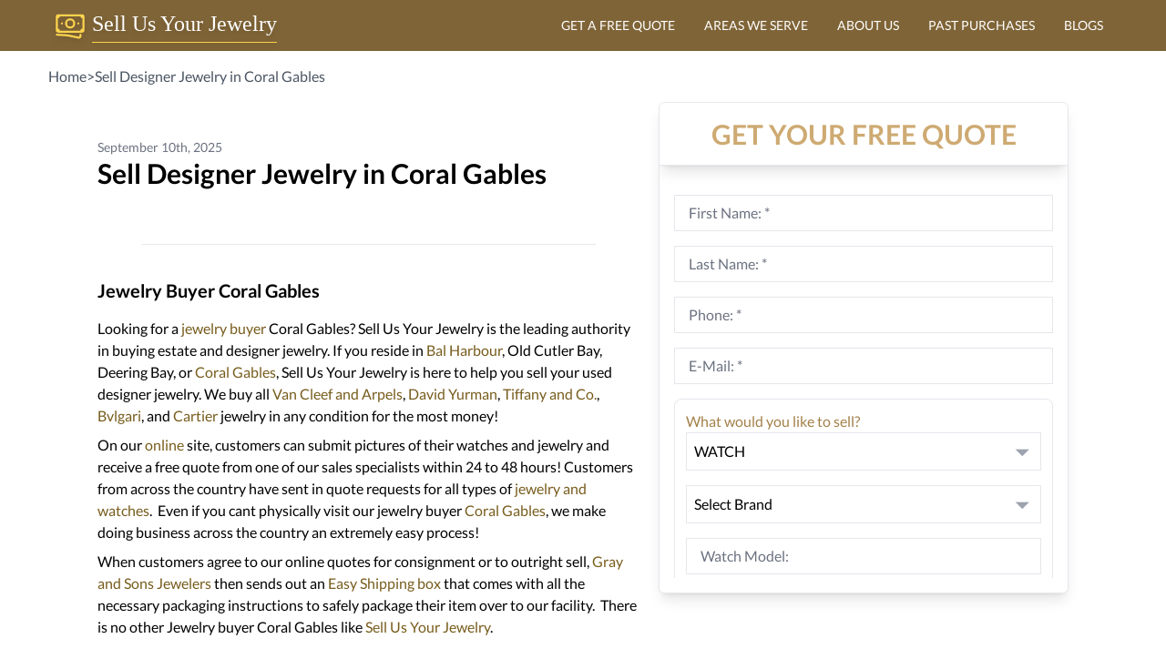

--- FILE ---
content_type: application/javascript; charset=utf-8
request_url: https://sellusyourjewelry.com/7690350f4129d96a826c5433c8d36c6d8df93e2f-358c34d0ede75897131f.js
body_size: 4786
content:
"use strict";(self.__LOADABLE_LOADED_CHUNKS__=self.__LOADABLE_LOADED_CHUNKS__||[]).push([[7269],{8655:function(e,a,t){var l=t(5299),s=t(6130);a.A=e=>{let{className:a}=e;return l.createElement("div",{className:"w-10/12 mx-auto mb-5 "+a},l.createElement(s.O,{image:"https://img.youtube.com/vi/eqmFkSMB7co/maxresdefault.jpg",url:"https://www.youtube.com/embed/eqmFkSMB7co?si=Dw3Mn499jCwKp-k2",title:"About Us | Sell Us Your Jewelry"}))}},8236:function(e,a,t){var l=t(5299),s=t(978),r=t(587),c=t(1744),n=t(8655),o=t(4198);a.A=e=>{var a,i,f;let{page:u}=e;const m=null==u?void 0:u.blocks,d=!1,[g,w]=l.useState(!1);return l.useEffect((()=>{g&&setTimeout((()=>{w(!1)}),2e3)}),[g]),l.createElement("section",{className:"relative w-full px-5 xl:px-0 xl:w-10/12 xl:max-w-[1366px] mx-auto flex flex-col lg:flex-row"},g&&l.createElement("div",{className:"animate-fade-in fixed inset-0 z-10 bg-black/20 backdrop-blur-sm flex justify-center items-center"}),d,l.createElement("div",{className:" duration-300 order-2 lg:order-1 z-0 w-full lg:w-2/3 lg:pr-5"},l.createElement("div",{className:" w-full flex flex-col"},l.createElement("div",{className:(u.hero_image_url||null!==(a=u.hero_image)&&void 0!==a&&a.url?"grid-cols-1 lg:grid-cols-2 ":"  grid-cols-1")+" grid grid-rows-1 lg:grid-rows-1 bg-center bg-fixed w-full lg:col-span-2 "},l.createElement("div",{className:"h-full w-full overflow-hidden rounded-2xl"},l.createElement(o.A,{page:u,setFocused:w,cta:!0,className:"h-full w-full object-cover aspect-video hover:scale-105 duration-300 ease-in-out"})),l.createElement("div",{className:(u.hero_image_url||null!==(i=u.hero_image)&&void 0!==i&&i.url?"w-full lg:w-10/12 py-5 lg:py-0":"w-full py-10 ")+" mx-auto flex flex-col xl:justify-between "},l.createElement("p",{className:"text-sm text-gray-500"},u.updated_at_formatted),l.createElement("h1",{className:" text-3xl font-black "},u.title),(u.hero_image_url||(null===(f=u.hero_image)||void 0===f?void 0:f.url))&&l.createElement("button",{onClick:()=>w(!0),className:"hidden xl:block m-3 px-5 py-2 text-white font-bold bg-accent hover:bg-accentMd duration-200 ease-in-out rounded-lg"},"GET QUOTE"))),l.createElement("hr",{className:"w-10/12 mx-auto bg-gray-600 my-5"}),l.createElement("section",{className:" w-full order-1 lg:grid-cols-1 lg:grid-rows-2 overflow-x-hidden duration-300"},l.createElement("section",{className:"cms md:mx-auto",dangerouslySetInnerHTML:{__html:u.html}}),m.length>0?m.map((e=>l.createElement(c.A,{key:`${e.strapi_component}-${e.id}`,section:e}))):null,l.createElement("section",{className:"flex w-full flex-col justify-center py-10"},l.createElement("div",{className:"flex w-full flex-col items-center justify-center "},l.createElement(n.A,null),l.createElement("a",{href:"tel:+13057706955",className:"text-3xl font-bold text-accent hover:text-gray-500"},l.createElement("h2",{className:"px-10 text-center text-3xl uppercase"},l.createElement("a",{href:"tel:+13057706955"},"Call Us Now: 305 770 6955"))),l.createElement("br",null),l.createElement("div",{className:"w-full shadow-xl"},"  "),l.createElement("h2",{className:"py-10 uppercase text-gray-800 text-center"},"The Purchasing and Consignment Division of Gray & Sons ",l.createElement("br",null)),l.createElement("br",null),l.createElement("a",{href:"https://www.grayandsons.com/catalog-request"},l.createElement(s.S,{src:"../../images/sell-us-your-jewelry-logo.png",alt:"Gray and Sons Jewelers",__imageData:t(3616)})),l.createElement("br",null)," ",l.createElement("br",null)," ",l.createElement("br",null),l.createElement("h2",{className:"w-full text-center text-2xl font-black uppercase py-10"},"Be the first to know | SEE OUR CATALOG"),l.createElement("a",{href:"https://www.grayandsons.com/catalog-request",className:"flex w-full justify-center"},l.createElement(s.S,{src:"../../images/gray-and-sons-request-catalog-banner.jpeg",alt:"Gray and Sons Catalog Subscription",__imageData:t(8207)}))))))),l.createElement("div",{className:"lg:sticky w-full lg:w-1/3 lg:min-w-[450px] duration-300 ease-out order-1 lg:order-2 top-5 z-30"},l.createElement(r.A,null)))}},4198:function(e,a,t){var l=t(5299),s=t(978),r=t(2651);a.A=e=>{var a;let{page:t,className:c="h-full w-full object-cover hover:scale-105 duration-300 ease-in-out"}=e;return(t.hero_image_url||(null===(a=t.hero_image)||void 0===a?void 0:a.url))&&l.createElement(s.G,{alt:t.meta_title,className:c,image:(0,s.c)((0,r.q)(t.hero_image_url||t.hero_image.url))})}},1744:function(e,a,t){t.d(a,{A:function(){return E}});var l=t(5299),s=t(978),r=t(6130);const c=e=>{const a=e.match(/^.*(youtu.be\/|v\/|u\/\w\/|embed\/|watch\?v=|&v=)([^#&?]*).*/);return a&&11===a[2].length?a[2]:null},n=e=>{let{section:a,className:t=""}=e;const{heading:n,videos:o}=a,i=(o||[]).map((e=>{var a;return{title:e.title,url:e.url,image:null!=e&&null!==(a=e.thumbnail)&&void 0!==a&&a.gatsbyImageData?l.createElement(s.G,{image:(0,s.c)(e.thumbnail.gatsbyImageData),alt:e.title,className:"w-full aspect-video"}):l.createElement("img",{alt:e.title,loading:"lazy",className:"w-full aspect-video",src:`https://img.youtube.com/vi/${c(e.url)}/0.jpg`})}}));return l.createElement("section",{className:t||""},l.createElement("h2",{className:"text-2xl font-bold text-center my-2"},n),l.createElement(r.A,{videos:i}))};n.defaultProps={section:{heading:"",videos:[]},className:""};var o=n,i=t(7753),f=t(9115),u=t(5017),m=t(9891),d=t(2419),g=t(3316),w=t(5931);var p=e=>{let{section:a,className:t=""}=e;console.log("Brand Gallery",a);let s=[];return a.categories.sort(((e,a)=>e.priority-a.priority)),a.categories.forEach((e=>{e.gallery.map((e=>{s.push(e)}))})),l.createElement("section",{className:t||"flex flex-col"},l.createElement(w.A,{products:s,title:null==a?void 0:a.heading}))},b=t(4088),y=t(587);var x=e=>{var a;let{section:r,heading:c}=e;const n=(r.itemType||"jewelry").toLowerCase();return l.createElement("section",{id:"quote-form",className:"pt-16 w-11/12 mx-auto max-w-[1366px] flex flex-col lg:flex-row"},l.createElement("div",{className:"w-full  mx-auto max-w-[600px] text-center"},l.createElement("h2",{className:"w-full text-3xl uppercase pt-3"},c||`\n          WHAT IS MY ${n.toUpperCase()} WORTH?`),l.createElement("p",null,null!==(a=r.prompt)&&void 0!==a?a:`Fill out this simple form to receive a free ${n} quote!`),"jewelry"===n?l.createElement(s.S,{src:"../images/sell-my-jewelry-form-header.png",alt:"Watch Quote Form image",loading:"lazy",placeholder:"none",className:"w-11/12 mx-auto ",__imageData:t(980)}):l.createElement(s.S,{src:"../images/sell-my-watch-form-header.png",alt:"Watch Quote Form image",loading:"lazy",placeholder:"none",className:"w-11/12 mx-auto ",__imageData:t(8540)})),l.createElement(y.A,{defaultType:n,className:"w-11/12 max-w-[800px] mx-auto"}))},h=t(2651);const v=e=>{let{section:a,className:t=""}=e;const{strapi_component:r}=a;switch(r){case"blocks.brand-gallery":return l.createElement(p,{section:a,className:t});case"blocks.image-text-block":return l.createElement("section",{className:t||"bg-[#f6ebd0] flex flex-col justify-center items-center py-10 relative"},l.createElement("div",{className:"w-11/12 max-w-[1366px] mx-auto flex flex-col md:flex-row gap-5 "},l.createElement("div",{className:"w-full max-w-[450px] h-full aspect-square lg:sticky lg:top-20"},l.createElement(s.G,{alt:a.heading||"Sell Us Your Jewelry",className:t,image:(0,s.c)((0,h.q)(a.image.url))})),l.createElement("div",{className:"w-full leading-loose",dangerouslySetInnerHTML:{__html:a.content}})));case"blocks.text-block":return l.createElement("section",{className:t||"cms mx-4 md:mx-auto"},l.createElement("h2",{className:"px-10  py-10 text-center text-4xl uppercase lg:py-10"},a.heading||"Our recent reviews"),l.createElement("div",{dangerouslySetInnerHTML:{__html:a.description}}));case"blocks.form-block":return l.createElement(x,{section:a,className:t,heading:a.heading});case"blocks.youtube-videos":return l.createElement(o,{section:a,className:t});case"blocks.template-block":switch(a.block){case"BrandsWeBuy":return l.createElement(i.A,{className:t});case"WhatAreYourOptions":return l.createElement(b.A,{heading:a.heading,className:t});case"HaveQuestions":return l.createElement(g.A,{heading:a.heading,className:t});case"HowItWorks":return l.createElement(f.A,{heading:a.heading,boxClassName:"hoverScale flex-grow-0 text-link text-center md:w-2/5 xl:w-auto xl:flex-1",arrowClassName:"hidden flex-shrink self-center xl:block",className:t});case"Map":return l.createElement(u.A,null);case"Testimonials":return l.createElement("section",{className:t||"container mx-auto visibility-auto"},l.createElement("h2",{className:"px-10  py-10 text-center text-4xl uppercase lg:py-10"},a.heading||"Our recent reviews"),l.createElement(m.A,{slides:{xs:1,"2xl":2}}));case"WhatAreYouLookingToSell":return l.createElement(d.A,{headerClassName:"p-5 text-center text-3xl uppercase w-full flex-shrink-0 flex-grow",gridClassName:"mx-auto flex flex-row flex-wrap w-full gap-4 p-5",watches:"How much is your watch worth?",diamonds:"How much is your diamond worth?",jewelry:"How much is your jewelry worth?",silver:"How much is your silver worth?"});default:return null}default:return null}};v.defaultProps={section:{heading:"",content:"",strapi_component:""}};var E=v},6130:function(e,a,t){t.d(a,{O:function(){return r}});var l=t(5299),s=t(9090);const r=e=>{let{title:a,url:t,image:r}=e;return l.default.createElement("div",{className:"rounded-md group border shadow-lg duration-300 p-5 hover:text-red-700 hover:border-red-500"},l.default.createElement(s.A,{src:t,title:a,placeholder:r,className:"w-full aspect-video"}),l.default.createElement("h2",{className:"h-7 text-lg font-bold uppercase line-clamp-2"},a))},c=e=>{let{videos:a}=e;return a&&1===a.length?l.default.createElement("div",{className:"w-10/12 mx-auto"},l.default.createElement(r,{image:a[0].image,url:a[0].url,title:a[0].title})):l.default.createElement("div",{className:"grid grid-cols-1 md:grid-cols-2 xl:grid-cols-3 gap-4"},a.map(((e,a)=>l.default.createElement(r,{key:a,image:e.image,url:e.url,title:e.title}))))};r.defaultProps={title:"",url:"",image:""},c.defaultProps={videos:[]},a.A=c},7753:function(e,a,t){var l=t(5299),s=t(8007),r=t(978),c=t(6543),n=t(5640);a.A=()=>{const{0:e,1:a}=(0,l.useState)(-2),{0:t,1:o}=(0,l.useState)(1),{brands:i}=(0,s.useStaticQuery)("882300562");return l.createElement(c.A,{slides:{xs:1,md:2,xl:3},infiniteLoop:!0,className:"py-8 mx-12",gap:16,onCurrentChange:a,onSlidesChange:o,scrollStep:1},i.nodes.map(((a,c)=>{const o=3!==t||c===(i.nodes.length+Math.floor(t/2)+e)%i.nodes.length?"transform scale-100 ":"transform scale-75 ";return l.createElement("div",{key:"brands-"+(0,n.Yv)(a.name),className:"testimonial-shadow responsive-box relative transition ease-out duration-700 "+o},l.createElement(s.Link,{to:a.url,className:"absolute z-10 w-full h-full p-12 flex flex-col cursor-pointer"},l.createElement("div",{className:"max-w-full max-h-60 object-fill text-center self-center"},l.createElement(r.G,{className:"mx-auto",alt:a.name,image:(0,r.c)(a.image)})),l.createElement("div",{className:"uppercase flex-grow uppercase text-3xl"},a.name),l.createElement("span",{to:a.url,className:"btn-cta w-80 max-w-full"},"Learn More")))})))}},9891:function(e,a,t){var l=t(5299),s=t(8007),r=t(978),c=t(2194),n=t(6543);a.A=e=>{let{slides:a={xs:1,md:2,xl:3}}=e;const{reviews:t}=(0,s.useStaticQuery)("2795330740");return l.createElement(n.A,{slides:a,infiniteLoop:!1,className:"py-8 mx-12",gap:16,scrollStep:3},t.nodes.map(((e,a)=>{const t=(e=>{switch(e%3){case 0:return"-translate-x-6 rotate-6 ";case 1:return"-translate-x-3 rotate-3";default:return"-translate-x-1 -rotate-6"}})(a);return l.createElement("div",{key:"testimonials-"+e.id,className:"relative xl:h-96 2xl:h-100 transition ease-out duration-700 "},l.createElement("div",{className:"transform "+t+" mx-4 bg-accent h-full w-full absolute"}),l.createElement("div",{className:"bg-white p-4 relative justify-center testimonial-shadow h-full flex flex-col"},l.createElement("div",{className:"text-4xl mt-8 mb-4 text-center"},e.full_name),l.createElement("div",{className:"block mx-auto"},l.createElement(c.aG,{className:"text-accent"})),l.createElement("div",{className:"quote-icon text-center text-5xl"},l.createElement(c.CG,null)),l.createElement("div",{className:"text-sm px-8 mb-4 text-center leading-6 line-clamp-6 md:line-clamp-3 xl:line-clamp-6 2xl:line-clamp-8"},e.body),l.createElement("div",{className:"flex-grow"})),l.createElement("div",{className:"absolute w-full -top-5"},l.createElement("div",{className:"mx-auto w-15 rounded-full overflow-hidden"},l.createElement(r.G,{alt:e.full_name,image:(s=e.image,s.url=s.url.replace("/o/","/r/"),(0,r.c)({gatsbyImageData:{layout:"constrained",backgroundColor:"#FFFFFF",images:{fallback:{src:s.url.replace(".jpg","-w40.jpg"),srcSet:`${s.url.replace(".jpg","-w60.jpg")} 1x, ${s.url.replace(".jpg","-w120.jpg")} 2x, ${s.url.replace(".jpg","-w180.jpg")} 3x`},sources:[{srcSet:`${s.url.replace(".jpg","-w60.avif")} 1x, ${s.url.replace(".jpg","-w120.avif")} 2x, ${s.url.replace(".jpg","-w180.avif")} 3x`,type:"image/avif"},{srcSet:`${s.url.replace(".jpg","-w60.webp")} 1x, ${s.url.replace(".jpg","-w120.webp")} 2x, ${s.url.replace(".jpg","-w180.webp")} 3x`,type:"image/webp"}]},width:60,height:60}}))}))));var s})))}},9090:function(e,a,t){var l=t(5299),s=t(1957);a.A=e=>{let{src:a,title:t,className:r}=e;const[c,n]=(0,s.A)();return l.createElement("div",{ref:c,className:r},n?l.createElement("iframe",{title:t,src:a,width:"100%",height:"100%",className:" ",allowFullScreen:"true",loading:"lazy"}):l.createElement(l.Fragment,null))}},2651:function(e,a,t){t.d(a,{q:function(){return n},s:function(){return c}});var l=t(5299),s=t(962);const r=(e,a,t,r,c)=>{let n="",o="",i="";const f=e.split("?")[0].split(".").pop(),u=new RegExp(`[.]${f}`);for(const l of t)e.match(/\/o\//)?(i+=e.replace(/\/o\//,"/s/").replace(u,`-w${l}.${f}`)+` ${l}w,\n`,n+=e.replace(/\/o\//,"/s/").replace(u,`-w${l}.${f}.webp`)+` ${l}w,\n`,o+=e.replace(/\/o\//,"/s/").replace(u,`-w${l}.${f}.avif`)+` ${l}w,\n`):e.match(/\/w\//)&&(i+=e.replace(u,`-${l}x.${f}.auto`)+` ${l}w,\n`,n+=e.replace(u,`-${l}x.${f}.webp`)+` ${l}w,\n`,o+=e.replace(u,`-${l}x.${f}.avif`)+` ${l}w,\n`);return{gatsbyImageData:{layout:"constrained",backgroundColor:"#FFFFFF",placeholder:{children:l.createElement(s.h,null),className:"m-1"},images:{fallback:{src:e,srcSet:i,sizes:a},sources:[{srcSet:o,type:"image/avif",sizes:a},{srcSet:n,type:"image/webp",sizes:a}]},width:r,height:c}}},c=e=>r(e,"(min-width: 768px) 25vw, (min-width: 1024px) 33.3333333vw, 100vw",[360,375,414,640,720,750,768],320,320),n=e=>r(e,"100vw",[360,375,414,640,720,750,768,828,1024,1080,1125,1242,1280,1536,1920,2e3],1024,768)},3616:function(e){e.exports=JSON.parse('{"layout":"constrained","backgroundColor":"#c8a868","images":{"fallback":{"src":"/static/472a64a70d1e1a3094f6b827efc8e8f8/14a39/sell-us-your-jewelry-logo.png","srcSet":"/static/472a64a70d1e1a3094f6b827efc8e8f8/51dcf/sell-us-your-jewelry-logo.png 360w,\\n/static/472a64a70d1e1a3094f6b827efc8e8f8/a06ac/sell-us-your-jewelry-logo.png 375w,\\n/static/472a64a70d1e1a3094f6b827efc8e8f8/3a0b9/sell-us-your-jewelry-logo.png 414w,\\n/static/472a64a70d1e1a3094f6b827efc8e8f8/a413f/sell-us-your-jewelry-logo.png 640w,\\n/static/472a64a70d1e1a3094f6b827efc8e8f8/7f13c/sell-us-your-jewelry-logo.png 720w,\\n/static/472a64a70d1e1a3094f6b827efc8e8f8/a7d29/sell-us-your-jewelry-logo.png 750w,\\n/static/472a64a70d1e1a3094f6b827efc8e8f8/e5275/sell-us-your-jewelry-logo.png 768w,\\n/static/472a64a70d1e1a3094f6b827efc8e8f8/54033/sell-us-your-jewelry-logo.png 828w,\\n/static/472a64a70d1e1a3094f6b827efc8e8f8/14a39/sell-us-your-jewelry-logo.png 916w","sizes":"(min-width: 916px) 916px, 100vw"},"sources":[{"srcSet":"/static/472a64a70d1e1a3094f6b827efc8e8f8/d2002/sell-us-your-jewelry-logo.avif 360w,\\n/static/472a64a70d1e1a3094f6b827efc8e8f8/f78ce/sell-us-your-jewelry-logo.avif 375w,\\n/static/472a64a70d1e1a3094f6b827efc8e8f8/4bf63/sell-us-your-jewelry-logo.avif 414w,\\n/static/472a64a70d1e1a3094f6b827efc8e8f8/a8edb/sell-us-your-jewelry-logo.avif 640w,\\n/static/472a64a70d1e1a3094f6b827efc8e8f8/f7725/sell-us-your-jewelry-logo.avif 720w,\\n/static/472a64a70d1e1a3094f6b827efc8e8f8/bf198/sell-us-your-jewelry-logo.avif 750w,\\n/static/472a64a70d1e1a3094f6b827efc8e8f8/65d48/sell-us-your-jewelry-logo.avif 768w,\\n/static/472a64a70d1e1a3094f6b827efc8e8f8/4d24a/sell-us-your-jewelry-logo.avif 828w,\\n/static/472a64a70d1e1a3094f6b827efc8e8f8/827de/sell-us-your-jewelry-logo.avif 916w","type":"image/avif","sizes":"(min-width: 916px) 916px, 100vw"},{"srcSet":"/static/472a64a70d1e1a3094f6b827efc8e8f8/85c02/sell-us-your-jewelry-logo.webp 360w,\\n/static/472a64a70d1e1a3094f6b827efc8e8f8/ae281/sell-us-your-jewelry-logo.webp 375w,\\n/static/472a64a70d1e1a3094f6b827efc8e8f8/74561/sell-us-your-jewelry-logo.webp 414w,\\n/static/472a64a70d1e1a3094f6b827efc8e8f8/23051/sell-us-your-jewelry-logo.webp 640w,\\n/static/472a64a70d1e1a3094f6b827efc8e8f8/98932/sell-us-your-jewelry-logo.webp 720w,\\n/static/472a64a70d1e1a3094f6b827efc8e8f8/b8b05/sell-us-your-jewelry-logo.webp 750w,\\n/static/472a64a70d1e1a3094f6b827efc8e8f8/67dfe/sell-us-your-jewelry-logo.webp 768w,\\n/static/472a64a70d1e1a3094f6b827efc8e8f8/1c505/sell-us-your-jewelry-logo.webp 828w,\\n/static/472a64a70d1e1a3094f6b827efc8e8f8/5553a/sell-us-your-jewelry-logo.webp 916w","type":"image/webp","sizes":"(min-width: 916px) 916px, 100vw"}]},"width":916,"height":244}')},8207:function(e){e.exports=JSON.parse('{"layout":"constrained","backgroundColor":"#181818","images":{"fallback":{"src":"/static/861be12f879e75d89c13e6c5556456ff/41c74/gray-and-sons-request-catalog-banner.jpg","srcSet":"/static/861be12f879e75d89c13e6c5556456ff/c4728/gray-and-sons-request-catalog-banner.jpg 360w,\\n/static/861be12f879e75d89c13e6c5556456ff/670ac/gray-and-sons-request-catalog-banner.jpg 375w,\\n/static/861be12f879e75d89c13e6c5556456ff/f2427/gray-and-sons-request-catalog-banner.jpg 414w,\\n/static/861be12f879e75d89c13e6c5556456ff/b92cf/gray-and-sons-request-catalog-banner.jpg 640w,\\n/static/861be12f879e75d89c13e6c5556456ff/c5fdd/gray-and-sons-request-catalog-banner.jpg 720w,\\n/static/861be12f879e75d89c13e6c5556456ff/77210/gray-and-sons-request-catalog-banner.jpg 750w,\\n/static/861be12f879e75d89c13e6c5556456ff/ae06e/gray-and-sons-request-catalog-banner.jpg 768w,\\n/static/861be12f879e75d89c13e6c5556456ff/717f0/gray-and-sons-request-catalog-banner.jpg 828w,\\n/static/861be12f879e75d89c13e6c5556456ff/00abe/gray-and-sons-request-catalog-banner.jpg 1024w,\\n/static/861be12f879e75d89c13e6c5556456ff/47f28/gray-and-sons-request-catalog-banner.jpg 1080w,\\n/static/861be12f879e75d89c13e6c5556456ff/63538/gray-and-sons-request-catalog-banner.jpg 1125w,\\n/static/861be12f879e75d89c13e6c5556456ff/76579/gray-and-sons-request-catalog-banner.jpg 1242w,\\n/static/861be12f879e75d89c13e6c5556456ff/058fc/gray-and-sons-request-catalog-banner.jpg 1280w,\\n/static/861be12f879e75d89c13e6c5556456ff/16e8c/gray-and-sons-request-catalog-banner.jpg 1536w,\\n/static/861be12f879e75d89c13e6c5556456ff/41c74/gray-and-sons-request-catalog-banner.jpg 1920w","sizes":"(min-width: 1920px) 1920px, 100vw"},"sources":[{"srcSet":"/static/861be12f879e75d89c13e6c5556456ff/71728/gray-and-sons-request-catalog-banner.avif 360w,\\n/static/861be12f879e75d89c13e6c5556456ff/ac76b/gray-and-sons-request-catalog-banner.avif 375w,\\n/static/861be12f879e75d89c13e6c5556456ff/4ad6b/gray-and-sons-request-catalog-banner.avif 414w,\\n/static/861be12f879e75d89c13e6c5556456ff/8accf/gray-and-sons-request-catalog-banner.avif 640w,\\n/static/861be12f879e75d89c13e6c5556456ff/851bc/gray-and-sons-request-catalog-banner.avif 720w,\\n/static/861be12f879e75d89c13e6c5556456ff/28de9/gray-and-sons-request-catalog-banner.avif 750w,\\n/static/861be12f879e75d89c13e6c5556456ff/f0fdc/gray-and-sons-request-catalog-banner.avif 768w,\\n/static/861be12f879e75d89c13e6c5556456ff/7c0c0/gray-and-sons-request-catalog-banner.avif 828w,\\n/static/861be12f879e75d89c13e6c5556456ff/00dc1/gray-and-sons-request-catalog-banner.avif 1024w,\\n/static/861be12f879e75d89c13e6c5556456ff/ecd74/gray-and-sons-request-catalog-banner.avif 1080w,\\n/static/861be12f879e75d89c13e6c5556456ff/b2fa6/gray-and-sons-request-catalog-banner.avif 1125w,\\n/static/861be12f879e75d89c13e6c5556456ff/b0fc9/gray-and-sons-request-catalog-banner.avif 1242w,\\n/static/861be12f879e75d89c13e6c5556456ff/2d670/gray-and-sons-request-catalog-banner.avif 1280w,\\n/static/861be12f879e75d89c13e6c5556456ff/e4333/gray-and-sons-request-catalog-banner.avif 1536w,\\n/static/861be12f879e75d89c13e6c5556456ff/069a5/gray-and-sons-request-catalog-banner.avif 1920w","type":"image/avif","sizes":"(min-width: 1920px) 1920px, 100vw"},{"srcSet":"/static/861be12f879e75d89c13e6c5556456ff/d7be4/gray-and-sons-request-catalog-banner.webp 360w,\\n/static/861be12f879e75d89c13e6c5556456ff/83161/gray-and-sons-request-catalog-banner.webp 375w,\\n/static/861be12f879e75d89c13e6c5556456ff/21026/gray-and-sons-request-catalog-banner.webp 414w,\\n/static/861be12f879e75d89c13e6c5556456ff/80d35/gray-and-sons-request-catalog-banner.webp 640w,\\n/static/861be12f879e75d89c13e6c5556456ff/97fd2/gray-and-sons-request-catalog-banner.webp 720w,\\n/static/861be12f879e75d89c13e6c5556456ff/627f9/gray-and-sons-request-catalog-banner.webp 750w,\\n/static/861be12f879e75d89c13e6c5556456ff/14b03/gray-and-sons-request-catalog-banner.webp 768w,\\n/static/861be12f879e75d89c13e6c5556456ff/8f9f8/gray-and-sons-request-catalog-banner.webp 828w,\\n/static/861be12f879e75d89c13e6c5556456ff/10e7d/gray-and-sons-request-catalog-banner.webp 1024w,\\n/static/861be12f879e75d89c13e6c5556456ff/d8780/gray-and-sons-request-catalog-banner.webp 1080w,\\n/static/861be12f879e75d89c13e6c5556456ff/5b7fa/gray-and-sons-request-catalog-banner.webp 1125w,\\n/static/861be12f879e75d89c13e6c5556456ff/c80be/gray-and-sons-request-catalog-banner.webp 1242w,\\n/static/861be12f879e75d89c13e6c5556456ff/df7bb/gray-and-sons-request-catalog-banner.webp 1280w,\\n/static/861be12f879e75d89c13e6c5556456ff/ce754/gray-and-sons-request-catalog-banner.webp 1536w,\\n/static/861be12f879e75d89c13e6c5556456ff/b1c47/gray-and-sons-request-catalog-banner.webp 1920w","type":"image/webp","sizes":"(min-width: 1920px) 1920px, 100vw"}]},"width":1920,"height":384}')}}]);
//# sourceMappingURL=7690350f4129d96a826c5433c8d36c6d8df93e2f-358c34d0ede75897131f.js.map

--- FILE ---
content_type: application/javascript; charset=utf-8
request_url: https://sellusyourjewelry.com/component---src-templates-page-js-a95ee4a152737ff67eae.js
body_size: -517
content:
"use strict";(self.__LOADABLE_LOADED_CHUNKS__=self.__LOADABLE_LOADED_CHUNKS__||[]).push([[5089],{3397:function(e,t,a){a.r(t);var l=a(5299),c=a(8236),n=a(8012),i=a(7953);a(9090);t.default=e=>{let{data:t}=e,a=t.page;const r=(!0===t.page.blog?"blog/":"")+t.page.slug;return l.createElement(n.A,{breadcrumbs:!0,canonical:a.canonical_url||r,title:a.title,className:""},l.createElement(i.A,{title:a.meta_title,canonical:a.canonical_url||r,description:a.meta_description,article:a,noindex:!0===a.noindex}),l.createElement("div",{className:"flex flex-col"},l.createElement(c.A,{page:a})))}}}]);
//# sourceMappingURL=component---src-templates-page-js-a95ee4a152737ff67eae.js.map

--- FILE ---
content_type: application/javascript; charset=utf-8
request_url: https://sellusyourjewelry.com/d142dd3710c9cb67f7dda161274ac0c77ef6c485-1895836ffbb13df3a1f9.js
body_size: 5885
content:
"use strict";(self.__LOADABLE_LOADED_CHUNKS__=self.__LOADABLE_LOADED_CHUNKS__||[]).push([[2772],{3316:function(e,a,t){var A=t(5299),l=t(2194),c=t(8007);a.A=e=>{let{className:a,heading:t}=e;return A.createElement("section",{name:"Still Have Questions?",className:a||"container mx-auto mt-16 flex flex-wrap px-4 md:p-0"},A.createElement("div",{className:"w-full"},A.createElement("h2",{className:"text-center text-4xl uppercase"},t||"Still have Questions?")),A.createElement("div",{className:"w-full mt-16 lg:mb-16"},A.createElement("p",{className:"mx-auto w-full text-center text-lg lg:w-1/2 lg:text-xl 2xl:w-2/5"},"Our highly trained ",A.createElement(c.Link,{to:"/about-us/"},"specialists"),", coupled with our international sales reach, allow us to"," ",A.createElement(c.Link,{to:"/what-is-my-jewelry-worth/"},"offer")," the very best prices for your jewelry.")),A.createElement("div",{className:"flex w-full flex-wrap gap-8 xl:gap-16 lg:flex-nowrap"},A.createElement("a",{href:"https://www.google.com/maps/search/?api=1&query=9595%20Harding%20Ave%2C%20Surfside%2C%20FL%2C%2033154&ll=Gray%20&%20Sons",target:"_blank",rel:"noreferrer",className:"align-center group flex w-full flex-col justify-center py-4 text-center lg:w-1/3"},A.createElement("div",{className:"lg:mb-8 text-5xl text-accent"},A.createElement(l.vE,null)),A.createElement("div",{className:"text-3xl text-black group-hover:text-link uppercase"},"Visit Us"),A.createElement("div",{className:"lg:mt-16 text-link lg:h-20"},"9595 Harding Avenue, Bal Harbour Florida 33154")),A.createElement("a",{href:"tel:+13057706955",className:"align-center group flex w-full flex-col justify-center lg:border-l lg:border-r border-accent text-center lg:w-1/3"},A.createElement("div",{className:"lg:mb-8 text-5xl text-accent"},A.createElement(l.st,null)),A.createElement("div",{className:"text-3xl text-black group-hover:text-link uppercase"},"Call Us"),A.createElement("div",{className:"lg:mt-16 text-accent lg:h-20"},"tel: 305 770 6955")),A.createElement("a",{href:"mailto:sell@grayandsons.com",className:"align-center group flex w-full flex-col justify-center text-center lg:w-1/3"},A.createElement("div",{className:"lg:mb-8 text-5xl text-accent"},A.createElement(l.fK,null)),A.createElement("div",{className:"text-3xl text-black group-hover:text-link uppercase"},"Email Us"),A.createElement("div",{className:"lg:mt-16 text-accent lg:h-20"},"sell@grayandsons.com"))))}},9115:function(e,a,t){t.d(a,{A:function(){return f}});var A=t(5299);function l({title:e,titleId:a,...t},l){return A.createElement("svg",Object.assign({xmlns:"http://www.w3.org/2000/svg",fill:"none",viewBox:"0 0 24 24",strokeWidth:1.5,stroke:"currentColor","aria-hidden":"true","data-slot":"icon",ref:l,"aria-labelledby":a},t),e?A.createElement("title",{id:a},e):null,A.createElement("path",{strokeLinecap:"round",strokeLinejoin:"round",d:"M15.75 15.75V18m-7.5-6.75h.008v.008H8.25v-.008Zm0 2.25h.008v.008H8.25V13.5Zm0 2.25h.008v.008H8.25v-.008Zm0 2.25h.008v.008H8.25V18Zm2.498-6.75h.007v.008h-.007v-.008Zm0 2.25h.007v.008h-.007V13.5Zm0 2.25h.007v.008h-.007v-.008Zm0 2.25h.007v.008h-.007V18Zm2.504-6.75h.008v.008h-.008v-.008Zm0 2.25h.008v.008h-.008V13.5Zm0 2.25h.008v.008h-.008v-.008Zm0 2.25h.008v.008h-.008V18Zm2.498-6.75h.008v.008h-.008v-.008Zm0 2.25h.008v.008h-.008V13.5ZM8.25 6h7.5v2.25h-7.5V6ZM12 2.25c-1.892 0-3.758.11-5.593.322C5.307 2.7 4.5 3.65 4.5 4.757V19.5a2.25 2.25 0 0 0 2.25 2.25h10.5a2.25 2.25 0 0 0 2.25-2.25V4.757c0-1.108-.806-2.057-1.907-2.185A48.507 48.507 0 0 0 12 2.25Z"}))}var c=A.forwardRef(l);function r({title:e,titleId:a,...t},l){return A.createElement("svg",Object.assign({xmlns:"http://www.w3.org/2000/svg",fill:"none",viewBox:"0 0 24 24",strokeWidth:1.5,stroke:"currentColor","aria-hidden":"true","data-slot":"icon",ref:l,"aria-labelledby":a},t),e?A.createElement("title",{id:a},e):null,A.createElement("path",{strokeLinecap:"round",strokeLinejoin:"round",d:"M8.25 18.75a1.5 1.5 0 0 1-3 0m3 0a1.5 1.5 0 0 0-3 0m3 0h6m-9 0H3.375a1.125 1.125 0 0 1-1.125-1.125V14.25m17.25 4.5a1.5 1.5 0 0 1-3 0m3 0a1.5 1.5 0 0 0-3 0m3 0h1.125c.621 0 1.129-.504 1.09-1.124a17.902 17.902 0 0 0-3.213-9.193 2.056 2.056 0 0 0-1.58-.86H14.25M16.5 18.75h-2.25m0-11.177v-.958c0-.568-.422-1.048-.987-1.106a48.554 48.554 0 0 0-10.026 0 1.106 1.106 0 0 0-.987 1.106v7.635m12-6.677v6.677m0 4.5v-4.5m0 0h-12"}))}var n=A.forwardRef(r),s=t(1730);function i({title:e,titleId:a,...t},l){return A.createElement("svg",Object.assign({xmlns:"http://www.w3.org/2000/svg",fill:"none",viewBox:"0 0 24 24",strokeWidth:1.5,stroke:"currentColor","aria-hidden":"true","data-slot":"icon",ref:l,"aria-labelledby":a},t),e?A.createElement("title",{id:a},e):null,A.createElement("path",{strokeLinecap:"round",strokeLinejoin:"round",d:"M13.5 21v-7.5a.75.75 0 0 1 .75-.75h3a.75.75 0 0 1 .75.75V21m-4.5 0H2.36m11.14 0H18m0 0h3.64m-1.39 0V9.349M3.75 21V9.349m0 0a3.001 3.001 0 0 0 3.75-.615A2.993 2.993 0 0 0 9.75 9.75c.896 0 1.7-.393 2.25-1.016a2.993 2.993 0 0 0 2.25 1.016c.896 0 1.7-.393 2.25-1.015a3.001 3.001 0 0 0 3.75.614m-16.5 0a3.004 3.004 0 0 1-.621-4.72l1.189-1.19A1.5 1.5 0 0 1 5.378 3h13.243a1.5 1.5 0 0 1 1.06.44l1.19 1.189a3 3 0 0 1-.621 4.72M6.75 18h3.75a.75.75 0 0 0 .75-.75V13.5a.75.75 0 0 0-.75-.75H6.75a.75.75 0 0 0-.75.75v3.75c0 .414.336.75.75.75Z"}))}var o=A.forwardRef(i);function d({title:e,titleId:a,...t},l){return A.createElement("svg",Object.assign({xmlns:"http://www.w3.org/2000/svg",fill:"none",viewBox:"0 0 24 24",strokeWidth:1.5,stroke:"currentColor","aria-hidden":"true","data-slot":"icon",ref:l,"aria-labelledby":a},t),e?A.createElement("title",{id:a},e):null,A.createElement("path",{strokeLinecap:"round",strokeLinejoin:"round",d:"m21 21-5.197-5.197m0 0A7.5 7.5 0 1 0 5.196 5.196a7.5 7.5 0 0 0 10.607 10.607Z"}))}var w=A.forwardRef(d);var f=e=>{let{className:a,heading:t="How it works",boxClassName:l,arrowClassName:r}=e;const i=e=>{let{stepImage:a,stepTitle:t,stepDescription:l}=e;return A.createElement("div",{className:"relative w-full grid grid-cols-[1fr_auto] hover:scale-[101%] hover:text-red-700 hover:-translate-y-1 duration-200 ease-in-out gap-4"},a,A.createElement("p",{className:"w-full font-bold text-lg"},t," ",A.createElement("span",{className:"mx-auto lg:mx-0 max-w-[450px] row-span-1 @[56rem]:col-span-2 font-normal"},l)))};return A.createElement("section",{className:"@container "+a||0},t&&A.createElement("h2",{className:"pt-10 pb-5 text-center text-4xl uppercase "},t),A.createElement("div",{className:(t?"pb-10 ":"py-10 ")+" grid grid-cols-1 lg:grid-cols-2 gap-20 w-11/12 max-w-[1366px] mx-auto"},A.createElement("div",{className:"space-y-4"},A.createElement("h3",{className:"text-center text-3xl font-black uppercase w-full"},"ONLINE PROCESS"),A.createElement(i,{stepImage:A.createElement(c,{className:"min-w-16 w-1/3 mx-auto"}),stepTitle:"1. Request a Quote",stepDescription:"Find out how much is your watch or jewelry worth? The more information & photos you share with us the more accurate the market valuation will be. Upon completion of an online submission our experts will contact you with an initial quote."}),A.createElement(i,{stepImage:A.createElement(n,{className:"min-w-16 w-1/3 mx-auto"}),stepTitle:"2. Send Items for Inspection",stepDescription:A.createElement(A.Fragment,null,"We will provide Easy Ship box and packing materials with our address label. Simply take it to the post office. Send it via ",A.createElement("b",null,"registered mail and fully insured*"),", and we will refund your cost of shipping and insurance upon purchase, up to a maximum of $100, provided you submit proper documentation.")}),A.createElement(i,{stepImage:A.createElement(s.A,{className:"min-w-16 w-1/3 mx-auto"}),stepTitle:"3. Receive Payment",stepDescription:"Once the inspection is complete and details of the transaction are confirmed, you will quickly receive your payment via check or bank wire."})),A.createElement("div",{className:"space-y-4 order-last lg:order-none"},A.createElement("h3",{className:"text-center text-3xl font-black uppercase w-full"},"IN-STORE PROCESS"),A.createElement(i,{stepImage:A.createElement(o,{className:"min-w-16 w-1/3 mx-auto"}),stepTitle:"1. Walk-In our Showroom",stepDescription:"No appointment necessary. Visit our store at 9595 Harding Avenue, Surfside, FL 33154. Across the street form world-famous Bal Harbour Shops."}),A.createElement(i,{stepImage:A.createElement(w,{className:"min-w-16 w-1/3 mx-auto"}),stepTitle:"2. In-House Inspection",stepDescription:"Jewelry and Watch buying experts along with in-house master trained watchmakers on-site will perform an in-house inspection for an immediate evaluation."}),A.createElement(i,{stepImage:A.createElement(s.A,{className:"min-w-16 w-1/3 mx-auto"}),stepTitle:"3. Receive Payment",stepDescription:"Once the inspection is complete and details of the transaction are confirmed, you will quickly receive your payment via check or bank wire."})),A.createElement("p",{className:"w-full text-sm italic flex flex-col gap-3 lg:col-span-2"},A.createElement("em",null,"* Be sure to protect your valuables with adequate shipping insurance. IF YOU OVERPAY FOR YOUR INSURANCE, IT IS NOT OUR RESPONSIBILITY TO COVER THE EXCESS AMOUNT."),A.createElement("em",{className:"text-red-700"},"DO NOT USE FEDEX OR UPS, AS THEY DO NOT INSURE JEWELRY OR WATCHES."),A.createElement("em",null,"** Gray and Sons is not responsible for shipping and insurance cost to return counterfeit watches or jewelry shall the client wishes to get them returned."))))}},5017:function(e,a,t){var A=t(5299),l=t(1957);a.A=e=>{let{className:a}=e;const[t,c]=(0,l.A)();return A.createElement("div",{ref:t,className:a||"w-full h-80 xl:h-120 visibility-auto"},c?A.createElement("iframe",{title:"Gray & Sons Location on Google Maps",src:"https://www.google.com/maps/embed?pb=!1m18!1m12!1m3!1d3589.4688694509287!2d-80.12569428395246!3d25.88695278358005!2m3!1f0!2f0!3f0!3m2!1i1024!2i768!4f13.1!3m3!1m2!1s0x88d9b2992b408533%3A0x8d702d6011cda310!2sGray%20%26%20Sons%20Jewelers!5e0!3m2!1sen!2sus!4v1625950284253!5m2!1sen!2sus",width:"100%",height:"100%",className:"border-0",allowFullScreen:"true",loading:"lazy"}):A.createElement(A.Fragment,null))}},4088:function(e,a,t){var A=t(5299),l=t(978),c=t(8007);a.A=e=>{let{heading:a,className:r}=e;return A.createElement("section",{className:r||"w-10/12 max-w-[1366px] mx-auto grid md:grid-cols-3 gap-4 py-10"},A.createElement("h2",{className:"text-3xl md:text-4xl font-black text-center w-10/12 mx-auto md:col-span-3 uppercase"},null!=a?a:"What are your options?"),A.createElement("p",{className:" w-10/12 max-w-[800px] mx-auto md:col-span-3 leading-loose"},"At ",A.createElement(c.Link,{to:"/"},"SellUsYourJewelry.com"),", we understand that selling your jewelry can be a daunting task. With SellUsYourJewelry.com, we offer flexible and convenient options tailored to your needs. Whether you’re looking to sell, trade, or consign, our process is designed to maximize the value of your luxury items. Selling to us guarantees a fast, hassle-free payout; trading allows you to upgrade or exchange your jewelry for something new; and consigning ensures you achieve the best possible price with our expert guidance. Choose the option that suits you best and enjoy unparalleled customer service and professionalism throughout the journey."),A.createElement(c.Link,{to:"/how-it-works/",className:"w-full max-w-[400px] mx-auto flex flex-col items-center justify-start gap-4 text-lg hover:text-red-600 duration-200 ease-in-out font-bold group"},A.createElement(l.S,{placeholder:"blurred",loading:"lazy",src:"../../images/sell-your-jewelry.jpg",alt:"Sell your jewelry",className:"group-hover:-translate-y-1 duration-300 ease-in-out",__imageData:t(8213)}),"SELL TO US",A.createElement("ul",{className:"list-disc text-left font-normal"},A.createElement("li",null,"Fast Payment"),A.createElement("li",null,"Hassle-Free Process"),A.createElement("li",null,"Trusted Expertise"))),A.createElement(c.Link,{to:"/trade-in-your-jewelry/",className:"w-full max-w-[400px] mx-auto flex flex-col items-center justify-start gap-4 text-lg hover:text-red-600 duration-200 ease-in-out font-bold group"},A.createElement(l.S,{placeholder:"blurred",loading:"lazy",src:"../../images/trade-in-your-watch.jpg",alt:"Trade in and upgrade your watch or jewelry",className:"group-hover:-translate-y-1 duration-300 ease-in-out",__imageData:t(7659)}),"TRADE WITH US",A.createElement("ul",{className:"list-disc text-left font-normal"},A.createElement("li",null,"Value Maximization"),A.createElement("li",null,"Price Negotiation"),A.createElement("li",null,"Save on Sales Tax"))),A.createElement(c.Link,{to:"/top-place-for-watch-consignment/",className:"w-full max-w-[400px] mx-auto flex flex-col items-center justify-start gap-4 text-lg hover:text-red-600 duration-200 ease-in-out font-bold group"},A.createElement(l.S,{placeholder:"blurred",loading:"lazy",src:"../../images/jewelry-consign-sell.jpg",alt:"Consign your jewelry and watches",className:"group-hover:-translate-y-1 duration-300 ease-in-out",__imageData:t(3313)}),"CONSIGN WITH US",A.createElement("ul",{className:"list-disc text-left font-normal"},A.createElement("li",null,"Higher Returns"),A.createElement("li",null,"Expert Marketing"),A.createElement("li",null,"Risk-Free"))))}},1957:function(e,a,t){t.d(a,{A:function(){return c}});var A=t(5299);const l=0;function c(){let e=(0,A.useRef)(null),a=(0,A.useRef)(null);const{0:t,1:c}=(0,A.useState)(!1);return(0,A.useEffect)((()=>(a.current=new IntersectionObserver((e=>{c(e[0].isIntersecting)}),{threshold:l}),a.current.observe(e.current),()=>{a.current.disconnect()})),[]),(0,A.useEffect)((()=>{t&&a.current.disconnect()}),[t]),[e,t]}},8213:function(e){e.exports=JSON.parse('{"layout":"constrained","placeholder":{"fallback":"[data-uri]"},"images":{"fallback":{"src":"/static/054d1a06e61b35355268f7883d8f8eac/02dff/sell-your-jewelry.jpg","srcSet":"/static/054d1a06e61b35355268f7883d8f8eac/90089/sell-your-jewelry.jpg 360w,\\n/static/054d1a06e61b35355268f7883d8f8eac/a7b73/sell-your-jewelry.jpg 375w,\\n/static/054d1a06e61b35355268f7883d8f8eac/a9693/sell-your-jewelry.jpg 414w,\\n/static/054d1a06e61b35355268f7883d8f8eac/30f07/sell-your-jewelry.jpg 640w,\\n/static/054d1a06e61b35355268f7883d8f8eac/1ff76/sell-your-jewelry.jpg 720w,\\n/static/054d1a06e61b35355268f7883d8f8eac/0f5ce/sell-your-jewelry.jpg 750w,\\n/static/054d1a06e61b35355268f7883d8f8eac/b9792/sell-your-jewelry.jpg 768w,\\n/static/054d1a06e61b35355268f7883d8f8eac/aad35/sell-your-jewelry.jpg 828w,\\n/static/054d1a06e61b35355268f7883d8f8eac/24f4c/sell-your-jewelry.jpg 1024w,\\n/static/054d1a06e61b35355268f7883d8f8eac/b74b1/sell-your-jewelry.jpg 1080w,\\n/static/054d1a06e61b35355268f7883d8f8eac/b95b3/sell-your-jewelry.jpg 1125w,\\n/static/054d1a06e61b35355268f7883d8f8eac/02dff/sell-your-jewelry.jpg 1200w","sizes":"(min-width: 1200px) 1200px, 100vw"},"sources":[{"srcSet":"/static/054d1a06e61b35355268f7883d8f8eac/7495b/sell-your-jewelry.avif 360w,\\n/static/054d1a06e61b35355268f7883d8f8eac/de17f/sell-your-jewelry.avif 375w,\\n/static/054d1a06e61b35355268f7883d8f8eac/7afdc/sell-your-jewelry.avif 414w,\\n/static/054d1a06e61b35355268f7883d8f8eac/8c32c/sell-your-jewelry.avif 640w,\\n/static/054d1a06e61b35355268f7883d8f8eac/8dfa2/sell-your-jewelry.avif 720w,\\n/static/054d1a06e61b35355268f7883d8f8eac/099ee/sell-your-jewelry.avif 750w,\\n/static/054d1a06e61b35355268f7883d8f8eac/dd894/sell-your-jewelry.avif 768w,\\n/static/054d1a06e61b35355268f7883d8f8eac/1a0bc/sell-your-jewelry.avif 828w,\\n/static/054d1a06e61b35355268f7883d8f8eac/eb314/sell-your-jewelry.avif 1024w,\\n/static/054d1a06e61b35355268f7883d8f8eac/caf3c/sell-your-jewelry.avif 1080w,\\n/static/054d1a06e61b35355268f7883d8f8eac/f88b6/sell-your-jewelry.avif 1125w,\\n/static/054d1a06e61b35355268f7883d8f8eac/e65b9/sell-your-jewelry.avif 1200w","type":"image/avif","sizes":"(min-width: 1200px) 1200px, 100vw"},{"srcSet":"/static/054d1a06e61b35355268f7883d8f8eac/27ab5/sell-your-jewelry.webp 360w,\\n/static/054d1a06e61b35355268f7883d8f8eac/e3305/sell-your-jewelry.webp 375w,\\n/static/054d1a06e61b35355268f7883d8f8eac/acd64/sell-your-jewelry.webp 414w,\\n/static/054d1a06e61b35355268f7883d8f8eac/90d07/sell-your-jewelry.webp 640w,\\n/static/054d1a06e61b35355268f7883d8f8eac/88c6b/sell-your-jewelry.webp 720w,\\n/static/054d1a06e61b35355268f7883d8f8eac/4f03f/sell-your-jewelry.webp 750w,\\n/static/054d1a06e61b35355268f7883d8f8eac/482be/sell-your-jewelry.webp 768w,\\n/static/054d1a06e61b35355268f7883d8f8eac/9aa6a/sell-your-jewelry.webp 828w,\\n/static/054d1a06e61b35355268f7883d8f8eac/67ded/sell-your-jewelry.webp 1024w,\\n/static/054d1a06e61b35355268f7883d8f8eac/4f506/sell-your-jewelry.webp 1080w,\\n/static/054d1a06e61b35355268f7883d8f8eac/94e11/sell-your-jewelry.webp 1125w,\\n/static/054d1a06e61b35355268f7883d8f8eac/83805/sell-your-jewelry.webp 1200w","type":"image/webp","sizes":"(min-width: 1200px) 1200px, 100vw"}]},"width":1200,"height":1200}')},7659:function(e){e.exports=JSON.parse('{"layout":"constrained","placeholder":{"fallback":"[data-uri]"},"images":{"fallback":{"src":"/static/08a9664e5de885f3420648702867102d/02dff/trade-in-your-watch.jpg","srcSet":"/static/08a9664e5de885f3420648702867102d/90089/trade-in-your-watch.jpg 360w,\\n/static/08a9664e5de885f3420648702867102d/a7b73/trade-in-your-watch.jpg 375w,\\n/static/08a9664e5de885f3420648702867102d/a9693/trade-in-your-watch.jpg 414w,\\n/static/08a9664e5de885f3420648702867102d/30f07/trade-in-your-watch.jpg 640w,\\n/static/08a9664e5de885f3420648702867102d/1ff76/trade-in-your-watch.jpg 720w,\\n/static/08a9664e5de885f3420648702867102d/0f5ce/trade-in-your-watch.jpg 750w,\\n/static/08a9664e5de885f3420648702867102d/b9792/trade-in-your-watch.jpg 768w,\\n/static/08a9664e5de885f3420648702867102d/aad35/trade-in-your-watch.jpg 828w,\\n/static/08a9664e5de885f3420648702867102d/24f4c/trade-in-your-watch.jpg 1024w,\\n/static/08a9664e5de885f3420648702867102d/b74b1/trade-in-your-watch.jpg 1080w,\\n/static/08a9664e5de885f3420648702867102d/b95b3/trade-in-your-watch.jpg 1125w,\\n/static/08a9664e5de885f3420648702867102d/02dff/trade-in-your-watch.jpg 1200w","sizes":"(min-width: 1200px) 1200px, 100vw"},"sources":[{"srcSet":"/static/08a9664e5de885f3420648702867102d/7495b/trade-in-your-watch.avif 360w,\\n/static/08a9664e5de885f3420648702867102d/de17f/trade-in-your-watch.avif 375w,\\n/static/08a9664e5de885f3420648702867102d/7afdc/trade-in-your-watch.avif 414w,\\n/static/08a9664e5de885f3420648702867102d/8c32c/trade-in-your-watch.avif 640w,\\n/static/08a9664e5de885f3420648702867102d/8dfa2/trade-in-your-watch.avif 720w,\\n/static/08a9664e5de885f3420648702867102d/099ee/trade-in-your-watch.avif 750w,\\n/static/08a9664e5de885f3420648702867102d/dd894/trade-in-your-watch.avif 768w,\\n/static/08a9664e5de885f3420648702867102d/1a0bc/trade-in-your-watch.avif 828w,\\n/static/08a9664e5de885f3420648702867102d/eb314/trade-in-your-watch.avif 1024w,\\n/static/08a9664e5de885f3420648702867102d/caf3c/trade-in-your-watch.avif 1080w,\\n/static/08a9664e5de885f3420648702867102d/f88b6/trade-in-your-watch.avif 1125w,\\n/static/08a9664e5de885f3420648702867102d/e65b9/trade-in-your-watch.avif 1200w","type":"image/avif","sizes":"(min-width: 1200px) 1200px, 100vw"},{"srcSet":"/static/08a9664e5de885f3420648702867102d/27ab5/trade-in-your-watch.webp 360w,\\n/static/08a9664e5de885f3420648702867102d/e3305/trade-in-your-watch.webp 375w,\\n/static/08a9664e5de885f3420648702867102d/acd64/trade-in-your-watch.webp 414w,\\n/static/08a9664e5de885f3420648702867102d/90d07/trade-in-your-watch.webp 640w,\\n/static/08a9664e5de885f3420648702867102d/88c6b/trade-in-your-watch.webp 720w,\\n/static/08a9664e5de885f3420648702867102d/4f03f/trade-in-your-watch.webp 750w,\\n/static/08a9664e5de885f3420648702867102d/482be/trade-in-your-watch.webp 768w,\\n/static/08a9664e5de885f3420648702867102d/9aa6a/trade-in-your-watch.webp 828w,\\n/static/08a9664e5de885f3420648702867102d/67ded/trade-in-your-watch.webp 1024w,\\n/static/08a9664e5de885f3420648702867102d/4f506/trade-in-your-watch.webp 1080w,\\n/static/08a9664e5de885f3420648702867102d/94e11/trade-in-your-watch.webp 1125w,\\n/static/08a9664e5de885f3420648702867102d/83805/trade-in-your-watch.webp 1200w","type":"image/webp","sizes":"(min-width: 1200px) 1200px, 100vw"}]},"width":1200,"height":1200}')},3313:function(e){e.exports=JSON.parse('{"layout":"constrained","placeholder":{"fallback":"[data-uri]"},"images":{"fallback":{"src":"/static/57e3ec01241ae8bc9a205d504181b0c7/02dff/jewelry-consign-sell.jpg","srcSet":"/static/57e3ec01241ae8bc9a205d504181b0c7/90089/jewelry-consign-sell.jpg 360w,\\n/static/57e3ec01241ae8bc9a205d504181b0c7/a7b73/jewelry-consign-sell.jpg 375w,\\n/static/57e3ec01241ae8bc9a205d504181b0c7/a9693/jewelry-consign-sell.jpg 414w,\\n/static/57e3ec01241ae8bc9a205d504181b0c7/30f07/jewelry-consign-sell.jpg 640w,\\n/static/57e3ec01241ae8bc9a205d504181b0c7/1ff76/jewelry-consign-sell.jpg 720w,\\n/static/57e3ec01241ae8bc9a205d504181b0c7/0f5ce/jewelry-consign-sell.jpg 750w,\\n/static/57e3ec01241ae8bc9a205d504181b0c7/b9792/jewelry-consign-sell.jpg 768w,\\n/static/57e3ec01241ae8bc9a205d504181b0c7/aad35/jewelry-consign-sell.jpg 828w,\\n/static/57e3ec01241ae8bc9a205d504181b0c7/24f4c/jewelry-consign-sell.jpg 1024w,\\n/static/57e3ec01241ae8bc9a205d504181b0c7/b74b1/jewelry-consign-sell.jpg 1080w,\\n/static/57e3ec01241ae8bc9a205d504181b0c7/b95b3/jewelry-consign-sell.jpg 1125w,\\n/static/57e3ec01241ae8bc9a205d504181b0c7/02dff/jewelry-consign-sell.jpg 1200w","sizes":"(min-width: 1200px) 1200px, 100vw"},"sources":[{"srcSet":"/static/57e3ec01241ae8bc9a205d504181b0c7/7495b/jewelry-consign-sell.avif 360w,\\n/static/57e3ec01241ae8bc9a205d504181b0c7/de17f/jewelry-consign-sell.avif 375w,\\n/static/57e3ec01241ae8bc9a205d504181b0c7/7afdc/jewelry-consign-sell.avif 414w,\\n/static/57e3ec01241ae8bc9a205d504181b0c7/8c32c/jewelry-consign-sell.avif 640w,\\n/static/57e3ec01241ae8bc9a205d504181b0c7/8dfa2/jewelry-consign-sell.avif 720w,\\n/static/57e3ec01241ae8bc9a205d504181b0c7/099ee/jewelry-consign-sell.avif 750w,\\n/static/57e3ec01241ae8bc9a205d504181b0c7/dd894/jewelry-consign-sell.avif 768w,\\n/static/57e3ec01241ae8bc9a205d504181b0c7/1a0bc/jewelry-consign-sell.avif 828w,\\n/static/57e3ec01241ae8bc9a205d504181b0c7/eb314/jewelry-consign-sell.avif 1024w,\\n/static/57e3ec01241ae8bc9a205d504181b0c7/caf3c/jewelry-consign-sell.avif 1080w,\\n/static/57e3ec01241ae8bc9a205d504181b0c7/f88b6/jewelry-consign-sell.avif 1125w,\\n/static/57e3ec01241ae8bc9a205d504181b0c7/e65b9/jewelry-consign-sell.avif 1200w","type":"image/avif","sizes":"(min-width: 1200px) 1200px, 100vw"},{"srcSet":"/static/57e3ec01241ae8bc9a205d504181b0c7/27ab5/jewelry-consign-sell.webp 360w,\\n/static/57e3ec01241ae8bc9a205d504181b0c7/e3305/jewelry-consign-sell.webp 375w,\\n/static/57e3ec01241ae8bc9a205d504181b0c7/acd64/jewelry-consign-sell.webp 414w,\\n/static/57e3ec01241ae8bc9a205d504181b0c7/90d07/jewelry-consign-sell.webp 640w,\\n/static/57e3ec01241ae8bc9a205d504181b0c7/88c6b/jewelry-consign-sell.webp 720w,\\n/static/57e3ec01241ae8bc9a205d504181b0c7/4f03f/jewelry-consign-sell.webp 750w,\\n/static/57e3ec01241ae8bc9a205d504181b0c7/482be/jewelry-consign-sell.webp 768w,\\n/static/57e3ec01241ae8bc9a205d504181b0c7/9aa6a/jewelry-consign-sell.webp 828w,\\n/static/57e3ec01241ae8bc9a205d504181b0c7/67ded/jewelry-consign-sell.webp 1024w,\\n/static/57e3ec01241ae8bc9a205d504181b0c7/4f506/jewelry-consign-sell.webp 1080w,\\n/static/57e3ec01241ae8bc9a205d504181b0c7/94e11/jewelry-consign-sell.webp 1125w,\\n/static/57e3ec01241ae8bc9a205d504181b0c7/83805/jewelry-consign-sell.webp 1200w","type":"image/webp","sizes":"(min-width: 1200px) 1200px, 100vw"}]},"width":1200,"height":1200}')}}]);
//# sourceMappingURL=d142dd3710c9cb67f7dda161274ac0c77ef6c485-1895836ffbb13df3a1f9.js.map